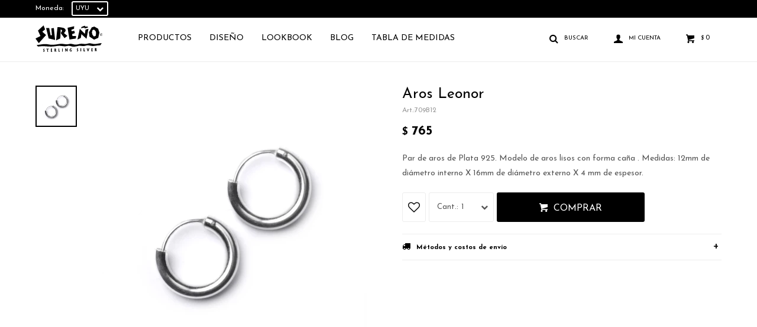

--- FILE ---
content_type: text/html; charset=utf-8
request_url: https://surenosilver.com/catalogo/aros-leonor_709B12_709B12
body_size: 7400
content:
 <!DOCTYPE html> <html lang="es" class="no-js"> <head itemscope itemtype="http://schema.org/WebSite"> <meta charset="utf-8" /> <script> const GOOGLE_MAPS_CHANNEL_ID = '38'; </script> <link rel='preconnect' href='https://f.fcdn.app' /> <link rel='preconnect' href='https://fonts.googleapis.com' /> <link rel='preconnect' href='https://www.facebook.com' /> <link rel='preconnect' href='https://www.google-analytics.com' /> <link rel="dns-prefetch" href="https://cdnjs.cloudflare.com" /> <title itemprop='name'>Aros Leonor — Sureño</title> <meta name="description" content="Par de aros de Plata 925. Modelo de aros lisos con forma caña . Medidas: 12mm de diámetro interno X 16mm de diámetro externo X 4 mm de espesor." /> <meta name="keywords" content="" /> <link itemprop="url" rel="canonical" href="https://surenosilver.com/catalogo/aros-leonor_709B12_709B12" /> <meta property="og:title" content="Aros Leonor — Sureño" /><meta property="og:description" content="Par de aros de Plata 925. Modelo de aros lisos con forma caña . Medidas: 12mm de diámetro interno X 16mm de diámetro externo X 4 mm de espesor." /><meta property="og:type" content="product" /><meta property="og:image" content="https://f.fcdn.app/imgs/cf2b2b/surenosilver.com/sureuy/3121/webp/catalogo/709B12709B121/460x460/aros-leonor-aros-leonor.jpg"/><meta property="og:url" content="https://surenosilver.com/catalogo/aros-leonor_709B12_709B12" /><meta property="og:site_name" content="Sureño" /> <meta name='twitter:description' content='Par de aros de Plata 925. Modelo de aros lisos con forma caña . Medidas: 12mm de diámetro interno X 16mm de diámetro externo X 4 mm de espesor.' /> <meta name='twitter:image' content='https://f.fcdn.app/imgs/cf2b2b/surenosilver.com/sureuy/3121/webp/catalogo/709B12709B121/460x460/aros-leonor-aros-leonor.jpg' /> <meta name='twitter:url' content='https://surenosilver.com/catalogo/aros-leonor_709B12_709B12' /> <meta name='twitter:card' content='summary' /> <meta name='twitter:title' content='Aros Leonor — Sureño' /> <script>document.getElementsByTagName('html')[0].setAttribute('class', 'js ' + ('ontouchstart' in window || navigator.msMaxTouchPoints ? 'is-touch' : 'no-touch'));</script> <script> var FN_TC = { M1 : 40, M2 : 1 }; </script> <meta id='viewportMetaTag' name="viewport" content="width=device-width, initial-scale=1.0, maximum-scale=1,user-scalable=no"> <link rel="shortcut icon" href="https://f.fcdn.app/assets/commerce/surenosilver.com/5c5f_b12f/public/web/favicon.ico" /> <link rel="apple-itouch-icon" href="https://f.fcdn.app/assets/commerce/surenosilver.com/533f_1695/public/web/favicon.png" /> <!--<link href="https://fonts.googleapis.com/css?family=Nunito:400,400i,700,700i" rel="stylesheet">--> <link href="https://fonts.googleapis.com/css2?family=Josefin+Sans:ital,wght@0,400;0,700;1,400;1,700&display=swap" rel="stylesheet"> <link href="https://f.fcdn.app/assets/commerce/surenosilver.com/0000_9566/s.73263865142153436694645213031276.css" rel="stylesheet"/> <script src="https://f.fcdn.app/assets/commerce/surenosilver.com/0000_9566/s.14134123095544416351613085246411.js"></script> <!--[if lt IE 9]> <script type="text/javascript" src="https://cdnjs.cloudflare.com/ajax/libs/html5shiv/3.7.3/html5shiv.js"></script> <![endif]--> <link rel="manifest" href="https://f.fcdn.app/assets/manifest.json" /> </head> <body id='pgCatalogoDetalle' class='headerMenuFullWidth footer1 headerSubMenuFade buscadorSlideTop compraSlide compraLeft filtrosFixed fichaMobileFixedActions layout03'> <div id="pre"> <div id="wrapper"> <header id="header" role="banner"> <div class="cnt"> <div id="logo"><a href="/"><img src="https://f.fcdn.app/assets/commerce/surenosilver.com/12e2_5c95/public/web/img/logo.svg" alt="Sureño" /></a></div> <nav id="menu" data-fn="fnMainMenu"> <ul class="lst main"> <li class="it productos"> <a target="_self" href="https://surenosilver.com/productos" class="tit">Productos</a> <div class="subMenu"> <div class="cnt"> <ul> <li class=" anillos"><a target="_self" href="https://surenosilver.com/productos/anillos" class="tit">Anillos</a></li> <li class=" cadenas"><a target="_self" href="https://surenosilver.com/productos/cadenas" class="tit">Cadenas</a></li> <li class=" caravanas"><a target="_self" href="https://surenosilver.com/productos/caravanas" class="tit">Caravanas</a></li> <li class=" colgantes"><a target="_self" href="https://surenosilver.com/productos/colgantes" class="tit">Colgantes</a></li> <li class=" pulseras"><a target="_self" href="https://surenosilver.com/productos/pulseras" class="tit">Pulseras</a></li> <li class=" otros"><a target="_self" href="https://surenosilver.com/productos/otros" class="tit">Otros</a></li> </ul> </div> </div> </li> <li class="it diseno"> <a target="_self" href="https://surenosilver.com/diseno" class="tit">Diseño</a> <div class="subMenu"> <div class="cnt"> <ul> <li class=" diseno plata-lisa"><a target="_self" href="https://surenosilver.com/diseno?diseno=plata-lisa" class="tit">Plata lisa</a></li> <li class=" diseno plata-trabajada"><a target="_self" href="https://surenosilver.com/diseno?diseno=plata-trabajada" class="tit">Plata trabajada</a></li> <li class=" diseno plata-y-piedra-nepal"><a target="_self" href="https://surenosilver.com/diseno?diseno=plata-y-piedra-nepal" class="tit">Plata y piedra</a></li> <li class=" diseno plata-martillada"><a target="_self" href="https://surenosilver.com/diseno?diseno=plata-martillada" class="tit">Plata martillada</a></li> <li class=" diseno plata-mate"><a target="_self" href="https://surenosilver.com/diseno?diseno=plata-mate" class="tit">Plata Mate</a></li> <li class=" diseno niquel-y-piedra"><a target="_self" href="https://surenosilver.com/diseno?diseno=niquel-y-piedra" class="tit">Niquel y piedra</a></li> <li class=" diseno alpaca-con-bano-de-plata"><a target="_self" href="https://surenosilver.com/diseno?diseno=alpaca-con-bano-de-plata" class="tit">Alpaca con baño de plata</a></li> </ul> </div> </div> </li> <li class="it "> <a target="_self" href="https://surenosilver.com/lookbooks" class="tit">Lookbook</a> </li> <li class="it "> <a target="_self" href="https://surenosilver.com/blog" class="tit">Blog</a> </li> <li class="it "> <a target="_self" href="https://surenosilver.com/tabla" class="tit">TABLA DE MEDIDAS</a> </li> </ul> </nav> <div class="toolsItem frmBusqueda" data-version='1'> <button type="button" class="btnItem btnMostrarBuscador"> <span class="ico"></span> <span class="txt"></span> </button> <form action="/catalogo"> <div class="cnt"> <span class="btnCerrar"> <span class="ico"></span> <span class="txt"></span> </span> <label class="lbl"> <b>Buscar productos</b> <input maxlength="48" required="" autocomplete="off" type="search" name="q" placeholder="Buscar productos..." /> </label> <button class="btnBuscar" type="submit"> <span class="ico"></span> <span class="txt"></span> </button> </div> </form> </div> <div class="toolsItem accesoMiCuentaCnt" data-logged="off" data-version='1'> <a href="/mi-cuenta" class="btnItem btnMiCuenta"> <span class="ico"></span> <span class="txt"></span> <span class="usuario"> <span class="nombre"></span> <span class="apellido"></span> </span> </a> <div class="miCuentaMenu"> <ul class="lst"> <li class="it"><a href='/mi-cuenta/mis-datos' class="tit" >Mis datos</a></li> <li class="it"><a href='/mi-cuenta/direcciones' class="tit" >Mis direcciones</a></li> <li class="it"><a href='/mi-cuenta/compras' class="tit" >Mis compras</a></li> <li class="it"><a href='/mi-cuenta/wish-list' class="tit" >Wish List</a></li> <li class="it itSalir"><a href='/salir' class="tit" >Salir</a></li> </ul> </div> </div> <div id="miCompra" data-show="off" data-fn="fnMiCompra" class="toolsItem" data-version="1"> </div> <div id="infoTop"><span class="tel">095075196</span> <span class="info">Domingos a Jueves: 12 a 20 hs- Viernes y Sábados: 12 a 21 hs.</span></div> <nav id="menuTop"> <ul class="lst"> <li class="it" id="itCambioMoneda"> <div class="cnt"> <span class="lbl">Moneda:</span> <select class="cboMonedas"> <option value="M1" >UYU</option> <option value="M2" >USD</option> </select> </div> </li> </ul> </nav> <a id="btnMainMenuMobile" href="javascript:mainMenuMobile.show();"><span class="ico">&#59421;</span><span class="txt">Menú</span></a> </div> </header> <!-- end:header --> <div id="central"> <section id="main" role="main"> <div id="fichaProducto" class="" data-tit="Aros Leonor" data-totImagenes="1" data-agotado="off"> <div class="cnt"> <div class="imagenProducto"> <div class="zoom"> <a class="img" href="//f.fcdn.app/imgs/e8174f/surenosilver.com/sureuy/3121/webp/catalogo/709B12709B121/2000-2000/aros-leonor-aros-leonor.jpg"> <img loading='lazy' src='//f.fcdn.app/imgs/cf2b2b/surenosilver.com/sureuy/3121/webp/catalogo/709B12709B121/460x460/aros-leonor-aros-leonor.jpg' alt='Aros Leonor Aros Leonor' width='460' height='460' /> </a> </div> <div class="cocardas"></div><div class="imagenesArticulo"> <div class="cnt"> <div class="it"><img loading='lazy' data-src-g="//f.fcdn.app/imgs/9322b7/surenosilver.com/sureuy/3121/webp/catalogo/709B12709B121/1920-1200/aros-leonor-aros-leonor.jpg" src='//f.fcdn.app/imgs/cf2b2b/surenosilver.com/sureuy/3121/webp/catalogo/709B12709B121/460x460/aros-leonor-aros-leonor.jpg' alt='Aros Leonor Aros Leonor' width='460' height='460' /></div> </div> </div> </div> <ul class="lst lstThumbs"> <li class="it"> <a target="_blank" data-standard="//f.fcdn.app/imgs/cf2b2b/surenosilver.com/sureuy/3121/webp/catalogo/709B12709B121/460x460/aros-leonor-aros-leonor.jpg" href="//f.fcdn.app/imgs/e8174f/surenosilver.com/sureuy/3121/webp/catalogo/709B12709B121/2000-2000/aros-leonor-aros-leonor.jpg"><img loading='lazy' src='//f.fcdn.app/imgs/cf2b2b/surenosilver.com/sureuy/3121/webp/catalogo/709B12709B121/460x460/aros-leonor-aros-leonor.jpg' alt='Aros Leonor Aros Leonor' width='460' height='460' /></a> </li> </ul> <div id="imgsMobile" data-fn="fnGaleriaProducto"> <div class="imagenesArticulo"> <div class="cnt"> <div class="it"><img loading='lazy' data-src-g="//f.fcdn.app/imgs/9322b7/surenosilver.com/sureuy/3121/webp/catalogo/709B12709B121/1920-1200/aros-leonor-aros-leonor.jpg" src='//f.fcdn.app/imgs/cf2b2b/surenosilver.com/sureuy/3121/webp/catalogo/709B12709B121/460x460/aros-leonor-aros-leonor.jpg' alt='Aros Leonor Aros Leonor' width='460' height='460' /></div> </div> </div> </div> <div class="hdr"> <h1 class="tit">Aros Leonor</h1> <div class="cod">709B12</div> </div> <div class="preciosWrapper"> <div class="precios"> <strong class="precio venta"><span class="sim">$</span> <span class="monto">765</span></strong> </div> </div> <div class="desc"> <p>Par de aros de Plata 925. Modelo de aros lisos con forma caña . Medidas: 12mm de diámetro interno X 16mm de diámetro externo X 4 mm de espesor.</p> </div> <div style="display: none;" id="_jsonDataFicha_"> {"sku":{"fen":"1:709B12:709B12:U:1","com":"709B12::U"},"producto":{"codigo":"709B12","nombre":"Aros Leonor","categoria":"Caravanas","marca":"Sure\u00f1o"},"variante":{"codigo":"709B12","codigoCompleto":"709B12709B12","nombre":"Aros Leonor","nombreCompleto":"Aros Leonor","img":{"u":"\/\/f.fcdn.app\/imgs\/536883\/surenosilver.com\/sureuy\/3121\/webp\/catalogo\/709B12709B121\/1024-1024\/aros-leonor-aros-leonor.jpg"},"url":"https:\/\/surenosilver.com\/catalogo\/aros-leonor_709B12_709B12","tieneStock":true,"ordenVariante":"999"},"nomPresentacion":"Talle \u00fanico","nombre":"Aros Leonor","nombreCompleto":"Aros Leonor","precioMonto":765,"moneda":{"nom":"M1","nro":858,"cod":"UYU","sim":"$"},"sale":false,"outlet":false,"nuevo":false,"carac":{"diseno":"Plata lisa","material":"Plata 925"}} </div> <form id="frmComprarArticulo" class="frmComprar" action="/mi-compra?o=agregar" method="post"> <div class="cnt"> <input type="hidden" name="sku" value="1:709B12:709B12:U:1" /> <div id="mainActions"> <span class="btnWishlist" data-fn="fnEditWishList" data-cod-producto="709B12" data-cod-variante="709B12"> </span> <select required name="qty" class="custom"> <option>1</option> <option>2</option> <option>3</option> <option>4</option> <option>5</option> <option>6</option> <option>7</option> <option>8</option> <option>9</option> <option>10</option> </select> <button id="btnComprar" type="submit" class="btn btn01">Comprar</button> </div> </div> </form> <div id="infoEnvio" class="blk" data-fn="fnAmpliarInfoEnvio"> <div class="hdr"> <strong class="tit">Métodos y costos de envío</strong> </div> <div class="cnt"> <ul> <li> <strong>Envíos Montevideo - 3 días hábiles:</strong><br> Envío sin costo en compras mayores a $ 2.500 | Costo normal: $ 230. </li> <li> <strong>Envíos Interior de Uruguay - 5 días hábiles:</strong><br> Envío sin costo en compras mayores a $ 2.500 | Costo normal: $ 230. </li> <li> <strong>Retiro sin costo Sureño Punta Carretas 1 día hábil:</strong><br> Costo normal: $ 0. </li> </ul> </div> </div> <!-- <div class="blkCompartir"> <a class="btnFacebook" title="Compartir en Facebook" target="_blank" href="http://www.facebook.com/share.php?u=https://surenosilver.com/catalogo/aros-leonor_709B12_709B12"><span class="ico">&#59392;</span><span class="txt">Facebook</span></a> <a class="btnTwitter" title="Compartir en Twitter" target="_blank" href="https://twitter.com/intent/tweet?url=https%3A%2F%2Fsurenosilver.com%2Fcatalogo%2Faros-leonor_709B12_709B12&text=Me%20gust%C3%B3%20el%20producto%20Aros%20Leonor"><span class="ico">&#59393;</span><span class="txt">Twitter</span></a> <a class="btnPinterest" title="Compartir en Pinterest" target="_blank" href="http://pinterest.com/pin/create/bookmarklet/?media=http://f.fcdn.app/imgs/19584b/surenosilver.com/sureuy/3121/webp/catalogo/709B12709B121/460_460/aros-leonor-aros-leonor.jpg&url=https://surenosilver.com/catalogo/aros-leonor_709B12_709B12&is_video=false&description=Aros+Leonor"><span class="ico">&#59395;</span><span class="txt">Pinterest</span></a> <a class="btnWhatsapp" title="Compartir en Whatsapp" target="_blank" href="whatsapp://send?text=Me+gust%C3%B3+el+producto+https%3A%2F%2Fsurenosilver.com%2Fcatalogo%2Faros-leonor_709B12_709B12" data-action="share/whatsapp/share"><span class="ico">&#59398;</span><span class="txt">Whatsapp</span></a> </div> --> </div> <div class="tabs blkDetalle" data-fn="fnCrearTabs"> </div> <div class="nav" id="blkProductosRelacionados" data-fn="fnSwiperProductos" data-breakpoints-slides='[2,3,4]' data-breakpoints-spacing='[10,15,20]'> <div class="swiper blkProductos"> <div class="hdr"> <div class="tit">Productos que te pueden interesar</div> </div> <div class="cnt"> <div class='articleList aListProductos ' data-tot='6' data-totAbs='0' data-cargarVariantes='0'><div class='it' data-disp='1' data-codProd='709B3' data-codVar='709B3' data-im='//f.fcdn.app/imgs/973d61/surenosilver.com/sureuy/a758/webp/catalogo/709B3709B30/40x40/silver-pearl-7mm-silver-pearl-7mm.jpg'><div class='cnt'><a class="img" href="https://surenosilver.com/catalogo/silver-pearl-7mm_709B3_709B3" title="Silver Pearl 7mm"> <div class="cocardas"></div> <img loading='lazy' src='//f.fcdn.app/imgs/53c656/surenosilver.com/sureuy/a758/webp/catalogo/709B3709B31/460x460/silver-pearl-7mm-silver-pearl-7mm.jpg' alt='Silver Pearl 7mm Silver Pearl 7mm' width='460' height='460' /> <span data-fn="fnLoadImg" data-src="//f.fcdn.app/imgs/96ff6e/surenosilver.com/sureuy/5e00/webp/catalogo/709B3709B32/460x460/silver-pearl-7mm-silver-pearl-7mm.jpg" data-alt="" data-w="460" data-h="460"></span> </a> <div class="info"> <a class="tit" href="https://surenosilver.com/catalogo/silver-pearl-7mm_709B3_709B3" title="Silver Pearl 7mm">Silver Pearl 7mm</a> <div class="precios"> <strong class="precio venta"><span class="sim">$</span> <span class="monto">765</span></strong> </div> <!--<button class="btn btn01 btnComprar" onclick="miCompra.agregarArticulo('1:709B3:709B3:U:1',1)" data-sku="1:709B3:709B3:U:1"><span></span></button>--> <div class="variantes"></div> <!--<div class="marca">Sureño</div>--> <!--<div class="desc">Par de caravanas en Plata 925. Modelo perla de plata. Cierre mariposa. Medidas: 7 mm</div>--> </div><input type="hidden" class="json" style="display:none" value="{&quot;sku&quot;:{&quot;fen&quot;:&quot;1:709B3:709B3:U:1&quot;,&quot;com&quot;:&quot;709B3::U&quot;},&quot;producto&quot;:{&quot;codigo&quot;:&quot;709B3&quot;,&quot;nombre&quot;:&quot;Silver Pearl 7mm&quot;,&quot;categoria&quot;:&quot;Caravanas&quot;,&quot;marca&quot;:&quot;Sure\u00f1o&quot;},&quot;variante&quot;:{&quot;codigo&quot;:&quot;709B3&quot;,&quot;codigoCompleto&quot;:&quot;709B3709B3&quot;,&quot;nombre&quot;:&quot;Silver Pearl 7mm&quot;,&quot;nombreCompleto&quot;:&quot;Silver Pearl 7mm&quot;,&quot;img&quot;:{&quot;u&quot;:&quot;\/\/f.fcdn.app\/imgs\/872e5a\/surenosilver.com\/sureuy\/a758\/webp\/catalogo\/709B3709B31\/1024-1024\/silver-pearl-7mm-silver-pearl-7mm.jpg&quot;},&quot;url&quot;:&quot;https:\/\/surenosilver.com\/catalogo\/silver-pearl-7mm_709B3_709B3&quot;,&quot;tieneStock&quot;:false,&quot;ordenVariante&quot;:&quot;999&quot;},&quot;nomPresentacion&quot;:&quot;Talle \u00fanico&quot;,&quot;nombre&quot;:&quot;Silver Pearl 7mm&quot;,&quot;nombreCompleto&quot;:&quot;Silver Pearl 7mm&quot;,&quot;precioMonto&quot;:765,&quot;moneda&quot;:{&quot;nom&quot;:&quot;M1&quot;,&quot;nro&quot;:858,&quot;cod&quot;:&quot;UYU&quot;,&quot;sim&quot;:&quot;$&quot;},&quot;sale&quot;:false,&quot;outlet&quot;:false,&quot;nuevo&quot;:false}" /></div></div><div class='it' data-disp='1' data-codProd='709B1' data-codVar='709B1' data-im='//f.fcdn.app/imgs/5d4b2c/surenosilver.com/sureuy/8440/webp/catalogo/709B1709B10/40x40/caravanas-small-white-pearl-caravanas-small-white-pearl.jpg'><div class='cnt'><a class="img" href="https://surenosilver.com/catalogo/caravanas-small-white-pearl_709B1_709B1" title="Caravanas Small White Pearl"> <div class="cocardas"></div> <img loading='lazy' src='//f.fcdn.app/imgs/1ca2a3/surenosilver.com/sureuy/8440/webp/catalogo/709B1709B11/460x460/caravanas-small-white-pearl-caravanas-small-white-pearl.jpg' alt='Caravanas Small White Pearl Caravanas Small White Pearl' width='460' height='460' /> </a> <div class="info"> <a class="tit" href="https://surenosilver.com/catalogo/caravanas-small-white-pearl_709B1_709B1" title="Caravanas Small White Pearl">Caravanas Small White Pearl</a> <div class="precios"> <strong class="precio venta"><span class="sim">$</span> <span class="monto">765</span></strong> </div> <!--<button class="btn btn01 btnComprar" onclick="miCompra.agregarArticulo('1:709B1:709B1:U:1',1)" data-sku="1:709B1:709B1:U:1"><span></span></button>--> <div class="variantes"></div> <!--<div class="marca">Sureño</div>--> <!--<div class="desc">Par de caravanas de Plata 925 con perlas de rio. Cierre mariposa. Medida perla: 6 mm</div>--> </div><input type="hidden" class="json" style="display:none" value="{&quot;sku&quot;:{&quot;fen&quot;:&quot;1:709B1:709B1:U:1&quot;,&quot;com&quot;:&quot;709B1::U&quot;},&quot;producto&quot;:{&quot;codigo&quot;:&quot;709B1&quot;,&quot;nombre&quot;:&quot;Caravanas Small White Pearl&quot;,&quot;categoria&quot;:&quot;Caravanas&quot;,&quot;marca&quot;:&quot;Sure\u00f1o&quot;},&quot;variante&quot;:{&quot;codigo&quot;:&quot;709B1&quot;,&quot;codigoCompleto&quot;:&quot;709B1709B1&quot;,&quot;nombre&quot;:&quot;Caravanas Small White Pearl&quot;,&quot;nombreCompleto&quot;:&quot;Caravanas Small White Pearl&quot;,&quot;img&quot;:{&quot;u&quot;:&quot;\/\/f.fcdn.app\/imgs\/1e8b14\/surenosilver.com\/sureuy\/8440\/webp\/catalogo\/709B1709B11\/1024-1024\/caravanas-small-white-pearl-caravanas-small-white-pearl.jpg&quot;},&quot;url&quot;:&quot;https:\/\/surenosilver.com\/catalogo\/caravanas-small-white-pearl_709B1_709B1&quot;,&quot;tieneStock&quot;:false,&quot;ordenVariante&quot;:&quot;999&quot;},&quot;nomPresentacion&quot;:&quot;Talle \u00fanico&quot;,&quot;nombre&quot;:&quot;Caravanas Small White Pearl&quot;,&quot;nombreCompleto&quot;:&quot;Caravanas Small White Pearl&quot;,&quot;precioMonto&quot;:765,&quot;moneda&quot;:{&quot;nom&quot;:&quot;M1&quot;,&quot;nro&quot;:858,&quot;cod&quot;:&quot;UYU&quot;,&quot;sim&quot;:&quot;$&quot;},&quot;sale&quot;:false,&quot;outlet&quot;:false,&quot;nuevo&quot;:false}" /></div></div><div class='it' data-disp='1' data-codProd='709B15' data-codVar='709B15' data-im='//f.fcdn.app/imgs/0186a3/surenosilver.com/sureuy/ca8b/webp/catalogo/709B15709B150/40x40/caravanas-marteladas-caravanas-marteladas.jpg'><div class='cnt'><a class="img" href="https://surenosilver.com/catalogo/caravanas-marteladas_709B15_709B15" title="Caravanas Marteladas"> <div class="cocardas"></div> <img loading='lazy' src='//f.fcdn.app/imgs/2687ab/surenosilver.com/sureuy/ca8b/webp/catalogo/709B15709B151/460x460/caravanas-marteladas-caravanas-marteladas.jpg' alt='Caravanas Marteladas Caravanas Marteladas' width='460' height='460' /> <span data-fn="fnLoadImg" data-src="//f.fcdn.app/imgs/97d804/surenosilver.com/sureuy/52ce/webp/catalogo/709B15709B152/460x460/caravanas-marteladas-caravanas-marteladas.jpg" data-alt="" data-w="460" data-h="460"></span> </a> <div class="info"> <a class="tit" href="https://surenosilver.com/catalogo/caravanas-marteladas_709B15_709B15" title="Caravanas Marteladas">Caravanas Marteladas</a> <div class="precios"> <strong class="precio venta"><span class="sim">$</span> <span class="monto">765</span></strong> </div> <!--<button class="btn btn01 btnComprar" onclick="miCompra.agregarArticulo('1:709B15:709B15:U:1',1)" data-sku="1:709B15:709B15:U:1"><span></span></button>--> <div class="variantes"></div> <!--<div class="marca">Sureño</div>--> <!--<div class="desc">Par de caravanas en Plata 925 martillada. Modelo circular estilo botón con cierre mariposa. Medidas: 8 mm de diámetro externo.</div>--> </div><input type="hidden" class="json" style="display:none" value="{&quot;sku&quot;:{&quot;fen&quot;:&quot;1:709B15:709B15:U:1&quot;,&quot;com&quot;:&quot;709B15::U&quot;},&quot;producto&quot;:{&quot;codigo&quot;:&quot;709B15&quot;,&quot;nombre&quot;:&quot;Caravanas Marteladas&quot;,&quot;categoria&quot;:&quot;Caravanas&quot;,&quot;marca&quot;:&quot;Sure\u00f1o&quot;},&quot;variante&quot;:{&quot;codigo&quot;:&quot;709B15&quot;,&quot;codigoCompleto&quot;:&quot;709B15709B15&quot;,&quot;nombre&quot;:&quot;Caravanas Marteladas&quot;,&quot;nombreCompleto&quot;:&quot;Caravanas Marteladas&quot;,&quot;img&quot;:{&quot;u&quot;:&quot;\/\/f.fcdn.app\/imgs\/743b7e\/surenosilver.com\/sureuy\/ca8b\/webp\/catalogo\/709B15709B151\/1024-1024\/caravanas-marteladas-caravanas-marteladas.jpg&quot;},&quot;url&quot;:&quot;https:\/\/surenosilver.com\/catalogo\/caravanas-marteladas_709B15_709B15&quot;,&quot;tieneStock&quot;:false,&quot;ordenVariante&quot;:&quot;999&quot;},&quot;nomPresentacion&quot;:&quot;Talle \u00fanico&quot;,&quot;nombre&quot;:&quot;Caravanas Marteladas&quot;,&quot;nombreCompleto&quot;:&quot;Caravanas Marteladas&quot;,&quot;precioMonto&quot;:765,&quot;moneda&quot;:{&quot;nom&quot;:&quot;M1&quot;,&quot;nro&quot;:858,&quot;cod&quot;:&quot;UYU&quot;,&quot;sim&quot;:&quot;$&quot;},&quot;sale&quot;:false,&quot;outlet&quot;:false,&quot;nuevo&quot;:false}" /></div></div><div class='it' data-disp='1' data-codProd='710' data-codVar='710' data-im='//f.fcdn.app/imgs/353aa8/surenosilver.com/sureuy/751d/webp/catalogo/7107100/40x40/aros-letizia-aros-letizia.jpg'><div class='cnt'><a class="img" href="https://surenosilver.com/catalogo/aros-letizia_710_710" title="Aros letizia"> <div class="cocardas"></div> <img loading='lazy' src='//f.fcdn.app/imgs/174f16/surenosilver.com/sureuy/751d/webp/catalogo/7107101/460x460/aros-letizia-aros-letizia.jpg' alt='Aros letizia Aros letizia' width='460' height='460' /> </a> <div class="info"> <a class="tit" href="https://surenosilver.com/catalogo/aros-letizia_710_710" title="Aros letizia">Aros letizia</a> <div class="precios"> <strong class="precio venta"><span class="sim">$</span> <span class="monto">850</span></strong> </div> <!--<button class="btn btn01 btnComprar" onclick="miCompra.agregarArticulo('1:710:710:U:1',1)" data-sku="1:710:710:U:1"><span></span></button>--> <div class="variantes"></div> <!--<div class="marca">Sureño</div>--> <!--<div class="desc">Par de aros de Plata 925. Modelo de plata lisa con forma de caña fina y cierre catalán. Medidas: 16mm de diametro interno X 1,2mm de espesor.</div>--> </div><input type="hidden" class="json" style="display:none" value="{&quot;sku&quot;:{&quot;fen&quot;:&quot;1:710:710:U:1&quot;,&quot;com&quot;:&quot;710::U&quot;},&quot;producto&quot;:{&quot;codigo&quot;:&quot;710&quot;,&quot;nombre&quot;:&quot;Aros letizia&quot;,&quot;categoria&quot;:&quot;Caravanas&quot;,&quot;marca&quot;:&quot;Sure\u00f1o&quot;},&quot;variante&quot;:{&quot;codigo&quot;:&quot;710&quot;,&quot;codigoCompleto&quot;:&quot;710710&quot;,&quot;nombre&quot;:&quot;Aros letizia&quot;,&quot;nombreCompleto&quot;:&quot;Aros letizia&quot;,&quot;img&quot;:{&quot;u&quot;:&quot;\/\/f.fcdn.app\/imgs\/16c56d\/surenosilver.com\/sureuy\/751d\/webp\/catalogo\/7107101\/1024-1024\/aros-letizia-aros-letizia.jpg&quot;},&quot;url&quot;:&quot;https:\/\/surenosilver.com\/catalogo\/aros-letizia_710_710&quot;,&quot;tieneStock&quot;:false,&quot;ordenVariante&quot;:&quot;999&quot;},&quot;nomPresentacion&quot;:&quot;Talle \u00fanico&quot;,&quot;nombre&quot;:&quot;Aros letizia&quot;,&quot;nombreCompleto&quot;:&quot;Aros letizia&quot;,&quot;precioMonto&quot;:850,&quot;moneda&quot;:{&quot;nom&quot;:&quot;M1&quot;,&quot;nro&quot;:858,&quot;cod&quot;:&quot;UYU&quot;,&quot;sim&quot;:&quot;$&quot;},&quot;sale&quot;:false,&quot;outlet&quot;:false,&quot;nuevo&quot;:false}" /></div></div><div class='it' data-disp='1' data-codProd='710A1' data-codVar='710A1' data-im='//f.fcdn.app/imgs/4e2229/surenosilver.com/sureuy/e0d6/webp/catalogo/710A1710A10/40x40/trepadores-luna-trepadores-luna.jpg'><div class='cnt'><a class="img" href="https://surenosilver.com/catalogo/trepadores-luna_710A1_710A1" title="Trepadores Luna"> <div class="cocardas"></div> <img loading='lazy' src='//f.fcdn.app/imgs/46d0a2/surenosilver.com/sureuy/e0d6/webp/catalogo/710A1710A11/460x460/trepadores-luna-trepadores-luna.jpg' alt='Trepadores Luna Trepadores Luna' width='460' height='460' /> </a> <div class="info"> <a class="tit" href="https://surenosilver.com/catalogo/trepadores-luna_710A1_710A1" title="Trepadores Luna">Trepadores Luna</a> <div class="precios"> <strong class="precio venta"><span class="sim">$</span> <span class="monto">850</span></strong> </div> <!--<button class="btn btn01 btnComprar" onclick="miCompra.agregarArticulo('1:710A1:710A1:U:1',1)" data-sku="1:710A1:710A1:U:1"><span></span></button>--> <div class="variantes"></div> <!--<div class="marca">Sureño</div>--> <!--<div class="desc">Par de trepadores de Plata 925. Modelo con figuras de lunas. Medidas: 26mm de largo.</div>--> </div><input type="hidden" class="json" style="display:none" value="{&quot;sku&quot;:{&quot;fen&quot;:&quot;1:710A1:710A1:U:1&quot;,&quot;com&quot;:&quot;710A1::U&quot;},&quot;producto&quot;:{&quot;codigo&quot;:&quot;710A1&quot;,&quot;nombre&quot;:&quot;Trepadores Luna&quot;,&quot;categoria&quot;:&quot;Caravanas&quot;,&quot;marca&quot;:&quot;Sure\u00f1o&quot;},&quot;variante&quot;:{&quot;codigo&quot;:&quot;710A1&quot;,&quot;codigoCompleto&quot;:&quot;710A1710A1&quot;,&quot;nombre&quot;:&quot;Trepadores Luna&quot;,&quot;nombreCompleto&quot;:&quot;Trepadores Luna&quot;,&quot;img&quot;:{&quot;u&quot;:&quot;\/\/f.fcdn.app\/imgs\/1f2468\/surenosilver.com\/sureuy\/e0d6\/webp\/catalogo\/710A1710A11\/1024-1024\/trepadores-luna-trepadores-luna.jpg&quot;},&quot;url&quot;:&quot;https:\/\/surenosilver.com\/catalogo\/trepadores-luna_710A1_710A1&quot;,&quot;tieneStock&quot;:false,&quot;ordenVariante&quot;:&quot;999&quot;},&quot;nomPresentacion&quot;:&quot;Talle \u00fanico&quot;,&quot;nombre&quot;:&quot;Trepadores Luna&quot;,&quot;nombreCompleto&quot;:&quot;Trepadores Luna&quot;,&quot;precioMonto&quot;:850,&quot;moneda&quot;:{&quot;nom&quot;:&quot;M1&quot;,&quot;nro&quot;:858,&quot;cod&quot;:&quot;UYU&quot;,&quot;sim&quot;:&quot;$&quot;},&quot;sale&quot;:false,&quot;outlet&quot;:false,&quot;nuevo&quot;:false}" /></div></div><div class='it' data-disp='1' data-codProd='710A4' data-codVar='710A4' data-im='//f.fcdn.app/imgs/61aba6/surenosilver.com/sureuy/068f/webp/catalogo/710A4710A40/40x40/aros-classic-aros-classic.jpg'><div class='cnt'><a class="img" href="https://surenosilver.com/catalogo/aros-classic_710A4_710A4" title="Aros Classic"> <div class="cocardas"></div> <img loading='lazy' src='//f.fcdn.app/imgs/e1e8b4/surenosilver.com/sureuy/068f/webp/catalogo/710A4710A41/460x460/aros-classic-aros-classic.jpg' alt='Aros Classic Aros Classic' width='460' height='460' /> </a> <div class="info"> <a class="tit" href="https://surenosilver.com/catalogo/aros-classic_710A4_710A4" title="Aros Classic">Aros Classic</a> <div class="precios"> <strong class="precio venta"><span class="sim">$</span> <span class="monto">850</span></strong> </div> <!--<button class="btn btn01 btnComprar" onclick="miCompra.agregarArticulo('1:710A4:710A4:U:1',1)" data-sku="1:710A4:710A4:U:1"><span></span></button>--> <div class="variantes"></div> <!--<div class="marca">Sureño</div>--> <!--<div class="desc">Caravanas de plata 925. Aros clásicos con cierre africano.<br /> Medidas - 3,7 cm de diámetro interno.</div>--> </div><input type="hidden" class="json" style="display:none" value="{&quot;sku&quot;:{&quot;fen&quot;:&quot;1:710A4:710A4:U:1&quot;,&quot;com&quot;:&quot;710A4::U&quot;},&quot;producto&quot;:{&quot;codigo&quot;:&quot;710A4&quot;,&quot;nombre&quot;:&quot;Aros Classic&quot;,&quot;categoria&quot;:&quot;Caravanas&quot;,&quot;marca&quot;:&quot;Sure\u00f1o&quot;},&quot;variante&quot;:{&quot;codigo&quot;:&quot;710A4&quot;,&quot;codigoCompleto&quot;:&quot;710A4710A4&quot;,&quot;nombre&quot;:&quot;Aros Classic&quot;,&quot;nombreCompleto&quot;:&quot;Aros Classic&quot;,&quot;img&quot;:{&quot;u&quot;:&quot;\/\/f.fcdn.app\/imgs\/fa6a39\/surenosilver.com\/sureuy\/068f\/webp\/catalogo\/710A4710A41\/1024-1024\/aros-classic-aros-classic.jpg&quot;},&quot;url&quot;:&quot;https:\/\/surenosilver.com\/catalogo\/aros-classic_710A4_710A4&quot;,&quot;tieneStock&quot;:false,&quot;ordenVariante&quot;:&quot;999&quot;},&quot;nomPresentacion&quot;:&quot;Talle \u00fanico&quot;,&quot;nombre&quot;:&quot;Aros Classic&quot;,&quot;nombreCompleto&quot;:&quot;Aros Classic&quot;,&quot;precioMonto&quot;:850,&quot;moneda&quot;:{&quot;nom&quot;:&quot;M1&quot;,&quot;nro&quot;:858,&quot;cod&quot;:&quot;UYU&quot;,&quot;sim&quot;:&quot;$&quot;},&quot;sale&quot;:false,&quot;outlet&quot;:false,&quot;nuevo&quot;:false}" /></div></div></div> </div> </div> </div></div> <div style="display:none;" itemscope itemtype="http://schema.org/Product"> <span itemprop="brand">Sureño</span> <span itemprop="name">Aros Leonor</span> <img itemprop="image" src="//f.fcdn.app/imgs/9322b7/surenosilver.com/sureuy/3121/webp/catalogo/709B12709B121/1920-1200/aros-leonor-aros-leonor.jpg" alt="Aros Leonor " /> <span itemprop="description">Par de aros de Plata 925. Modelo de aros lisos con forma caña . Medidas: 12mm de diámetro interno X 16mm de diámetro externo X 4 mm de espesor.</span> <span itemprop="sku">709B12709B12</span> <link itemprop="itemCondition" href="http://schema.org/NewCondition"/> <span itemprop="offers" itemscope itemtype="http://schema.org/Offer"> <meta itemprop="priceCurrency" content="UYU"/> <meta itemprop="price" content="765"> <meta itemprop="priceValidUntil" content=""> <link itemprop="itemCondition" href="http://schema.org/NewCondition"/> <link itemprop="availability" href="http://schema.org/InStock"/> <span itemprop="url">https://surenosilver.com/catalogo/aros-leonor_709B12_709B12</span> </span> </div> </section> <!-- end:main --> </div> <!-- end:central --> <footer id="footer"> <div class="cnt"> <!----> <div id="historialArtVistos" data-show="off"> </div> <div class="ftrContent"> <div class="datosContacto"> <address> <span class="telefono">095075196</span> <span class="direccion">José Ellauri 350 - Segundo nivel, Montevideo</span> <span class="email">info@surenosilver.com</span> <span class="horario">Domingos a Jueves: 12 a 20 hs- Viernes y Sábados: 12 a 21 hs.</span> </address> <ul class="lst lstRedesSociales"> <li class="it facebook"><a href="https://www.facebook.com/surenosilver" target="_blank" rel="external"><span class="ico">&#59392;</span><span class="txt">Facebook</span></a></li> <li class="it instagram"><a href="https://www.instagram.com/surenosilver/" target="_blank" rel="external"><span class="ico">&#59396;</span><span class="txt">Instagram</span></a></li> </ul> </div> <div class="blk blkSeo"> <div class="hdr"> <div class="tit">Menú SEO</div> </div> <div class="cnt"> <ul class="lst"> </ul> </div> </div> <div class="blk blkEmpresa"> <div class="hdr"> <div class="tit">Empresa</div> </div> <div class="cnt"> <ul class="lst"> <li class="it "><a target="_self" class="tit" href="https://surenosilver.com/nosotros">Sobre nosotros</a></li> <li class="it "><a target="_self" class="tit" href="https://surenosilver.com/preguntas-frecuentes">Preguntas Frecuentes</a></li> <li class="it "><a target="_self" class="tit" href="https://surenosilver.com/tiendas">Locales</a></li> <li class="it "><a target="_self" class="tit" href="https://surenosilver.com/trabaja-con-nosotros">Trabaja con nosotros</a></li> <li class="it "><a target="_self" class="tit" href="https://surenosilver.com/contacto">Contacto</a></li> </ul> </div> </div> <div class="blk blkCompra"> <div class="hdr"> <div class="tit">Compra</div> </div> <div class="cnt"> <ul class="lst"> <li class="it "><a target="_self" class="tit" href="https://surenosilver.com/como-comprar">Cómo comprar</a></li> <li class="it "><a target="_self" class="tit" href="https://surenosilver.com/envios-devoluciones">Envíos y Cambios</a></li> <li class="it "><a target="_self" class="tit" href="https://surenosilver.com/terminos-condiciones">Términos y condiciones</a></li> </ul> </div> </div> <div class="blk blkCuenta"> <div class="hdr"> <div class="tit">Cuenta</div> </div> <div class="cnt"> <ul class="lst"> <li class="it "><a target="_self" class="tit" href="https://surenosilver.com/mi-cuenta">Mi cuenta</a></li> <li class="it "><a target="_self" class="tit" href="https://surenosilver.com/mi-cuenta/compras">Mis compras</a></li> <li class="it "><a target="_self" class="tit" href="https://surenosilver.com/mi-cuenta/direcciones">Mis direcciones</a></li> </ul> </div> </div> <div class="blk blkNewsletter"> <div class="hdr"> <div class="tit">Newsletter</div> </div> <div class="cnt"> <p>¡Suscribite y recibí todas nuestras novedades!</p> <form class="frmNewsletter" action="/ajax?service=registro-newsletter"> <div class="fld-grp"> <div class="fld fldNombre"> <label class="lbl"><b>Nombre</b><input type="text" name="nombre" placeholder="Ingresa tu nombre" /></label> </div> <div class="fld fldApellido"> <label class="lbl"><b>Apellido</b><input type="text" name="apellido" placeholder="Ingresa tu apellido" /></label> </div> <div class="fld fldEmail"> <label class="lbl"><b>E-mail</b><input type="email" name="email" required placeholder="Ingresa tu e-mail" /></label> </div> </div> <div class="actions"> <button type="submit" class="btn btnSuscribirme"><span>Suscribirme</span></button> </div> </form> </div> </div> <div class="sellos"> <div class="blk blkMediosDePago"> <div class="hdr"> <div class="tit">Comprá online con:</div> </div> <div class='cnt'> <ul class='lst lstMediosDePago'> <li class='it visa'><img loading="lazy" src="https://f.fcdn.app/logos/c/visa.svg" alt="visa" height="20" /></li> <li class='it master'><img loading="lazy" src="https://f.fcdn.app/logos/c/master.svg" alt="master" height="20" /></li> <li class='it oca'><img loading="lazy" src="https://f.fcdn.app/logos/c/oca.svg" alt="oca" height="20" /></li> <li class='it lider'><img loading="lazy" src="https://f.fcdn.app/logos/c/lider.svg" alt="lider" height="20" /></li> <li class='it diners'><img loading="lazy" src="https://f.fcdn.app/logos/c/diners.svg" alt="diners" height="20" /></li> <li class='it abitab'><img loading="lazy" src="https://f.fcdn.app/logos/c/abitab.svg" alt="abitab" height="20" /></li> <li class='it redpagos'><img loading="lazy" src="https://f.fcdn.app/logos/c/redpagos.svg" alt="redpagos" height="20" /></li> </ul> </div> </div> <div class="blk blkMediosDeEnvio"> <div class="hdr"> <div class="tit">Entrega:</div> </div> <div class='cnt'> <ul class="lst lstMediosDeEnvio"> </ul> </div> </div> </div> <div class="extras"> <div class="copy">&COPY; Copyright 2026 / Sureño</div> <div class="btnFenicio"><a href="https://fenicio.io?site=Sureño" target="_blank" title="Powered by Fenicio eCommerce Uruguay"><strong>Fenicio eCommerce Uruguay</strong></a></div> </div> </div> </div> </footer> </div> <!-- end:wrapper --> </div> <!-- end:pre --> <div class="loader"> <div></div> </div> <div id="mainMenuMobile"> <span class="btnCerrar"><span class="ico"></span><span class="txt"></span></span> <div class="cnt"> <ul class="lst menu"> <li class="it"><div class="toolsItem accesoMiCuentaCnt" data-logged="off" data-version='1'> <a href="/mi-cuenta" class="btnItem btnMiCuenta"> <span class="ico"></span> <span class="txt"></span> <span class="usuario"> <span class="nombre"></span> <span class="apellido"></span> </span> </a> <div class="miCuentaMenu"> <ul class="lst"> <li class="it"><a href='/mi-cuenta/mis-datos' class="tit" >Mis datos</a></li> <li class="it"><a href='/mi-cuenta/direcciones' class="tit" >Mis direcciones</a></li> <li class="it"><a href='/mi-cuenta/compras' class="tit" >Mis compras</a></li> <li class="it"><a href='/mi-cuenta/wish-list' class="tit" >Wish List</a></li> <li class="it itSalir"><a href='/salir' class="tit" >Salir</a></li> </ul> </div> </div></li> <li class="it productos"> <a class="tit" href="https://surenosilver.com/productos">Productos</a> <div class="subMenu"> <div class="cnt"> <ul class="lst"> <li class="it anillos"><a class="tit" href="https://surenosilver.com/productos/anillos">Anillos</a></li> <li class="it cadenas"><a class="tit" href="https://surenosilver.com/productos/cadenas">Cadenas</a></li> <li class="it caravanas"><a class="tit" href="https://surenosilver.com/productos/caravanas">Caravanas</a></li> <li class="it colgantes"><a class="tit" href="https://surenosilver.com/productos/colgantes">Colgantes</a></li> <li class="it pulseras"><a class="tit" href="https://surenosilver.com/productos/pulseras">Pulseras</a></li> <li class="it otros"><a class="tit" href="https://surenosilver.com/productos/otros">Otros</a></li> </ul> </div> </div> </li> <li class="it diseno"> <a class="tit" href="https://surenosilver.com/diseno">Diseño</a> <div class="subMenu"> <div class="cnt"> <ul class="lst"> <li class="it diseno plata-lisa"><a class="tit" href="https://surenosilver.com/diseno?diseno=plata-lisa">Plata lisa</a></li> <li class="it diseno plata-trabajada"><a class="tit" href="https://surenosilver.com/diseno?diseno=plata-trabajada">Plata trabajada</a></li> <li class="it diseno plata-y-piedra-nepal"><a class="tit" href="https://surenosilver.com/diseno?diseno=plata-y-piedra-nepal">Plata y piedra</a></li> <li class="it diseno plata-martillada"><a class="tit" href="https://surenosilver.com/diseno?diseno=plata-martillada">Plata martillada</a></li> <li class="it diseno plata-mate"><a class="tit" href="https://surenosilver.com/diseno?diseno=plata-mate">Plata Mate</a></li> <li class="it diseno niquel-y-piedra"><a class="tit" href="https://surenosilver.com/diseno?diseno=niquel-y-piedra">Niquel y piedra</a></li> <li class="it diseno alpaca-con-bano-de-plata"><a class="tit" href="https://surenosilver.com/diseno?diseno=alpaca-con-bano-de-plata">Alpaca con baño de plata</a></li> </ul> </div> </div> </li> <li class="it "> <a class="tit" href="https://surenosilver.com/lookbooks">Lookbook</a> </li> <li class="it "> <a class="tit" href="https://surenosilver.com/blog">Blog</a> </li> <li class="it "> <a class="tit" href="https://surenosilver.com/tabla">TABLA DE MEDIDAS</a> </li> <li class="it"> <strong class="tit">Empresa</strong> <div class="subMenu"> <div class="cnt"> <ul class="lst"> <li class="it "><a class="tit" href="https://surenosilver.com/nosotros">Sobre nosotros</a></li> <li class="it "><a class="tit" href="https://surenosilver.com/preguntas-frecuentes">Preguntas Frecuentes</a></li> <li class="it "><a class="tit" href="https://surenosilver.com/tiendas">Locales</a></li> <li class="it "><a class="tit" href="https://surenosilver.com/trabaja-con-nosotros">Trabaja con nosotros</a></li> <li class="it "><a class="tit" href="https://surenosilver.com/contacto">Contacto</a></li> </ul> </div> </div> </li> <li class="it"> <strong class="tit">Compra</strong> <div class="subMenu"> <div class="cnt"> <ul class="lst"> <li class="it "><a class="tit" href="https://surenosilver.com/como-comprar">Cómo comprar</a></li> <li class="it "><a class="tit" href="https://surenosilver.com/envios-devoluciones">Envíos y Cambios</a></li> <li class="it "><a class="tit" href="https://surenosilver.com/terminos-condiciones">Términos y condiciones</a></li> </ul> </div> </div> </li> </ul> </div> </div> <div id="fb-root"></div> </body> </html> 